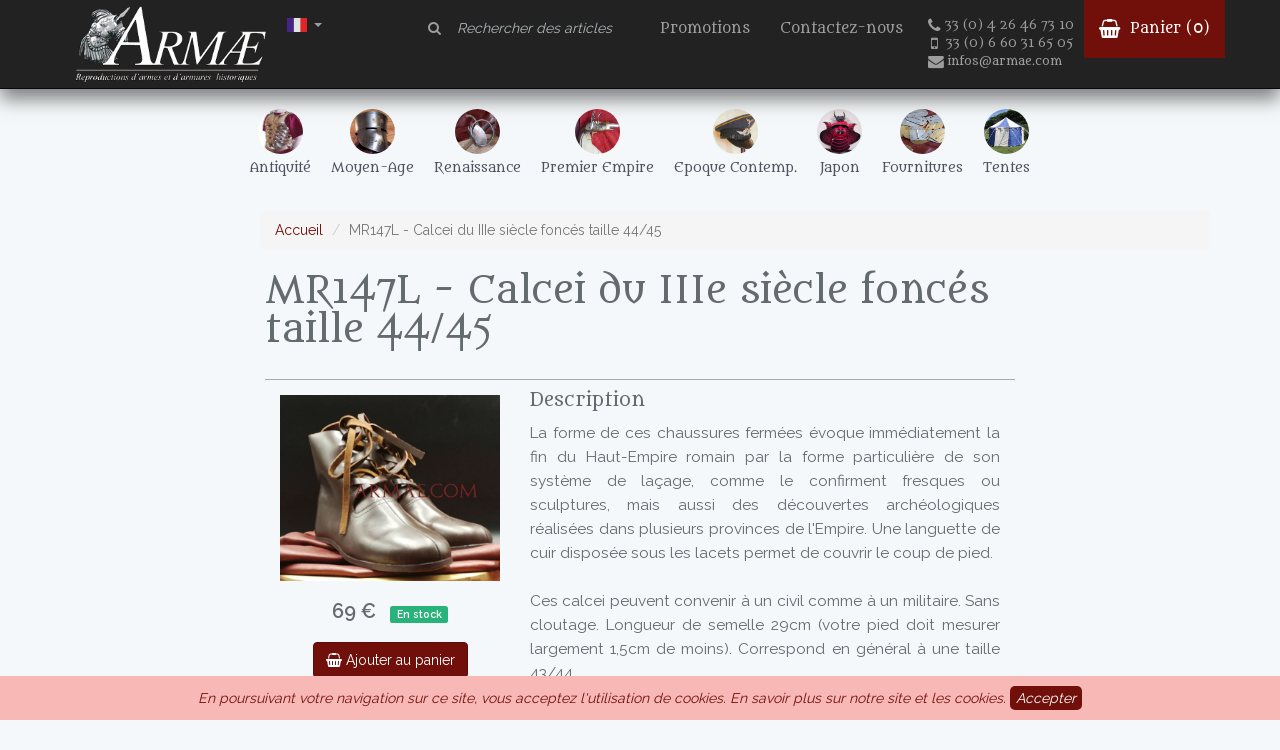

--- FILE ---
content_type: text/html; charset=UTF-8
request_url: https://armae.com/articles/mr147l-calcei-du-iiie-siecle-fonces-taille-4445
body_size: 4964
content:
<!DOCTYPE html>
<html lang="fr">
<head>
  <meta charset="utf-8">
  <meta http-equiv="X-UA-Compatible" content="IE=edge">
  <meta name="viewport" content="width=device-width, initial-scale=1">
  <meta name="author" content="Christophe Vaginay Darnetz">
  <meta name="theme-color" content="#000000">
    <!-- CSRF Token -->
  <meta name="csrf-token" content="6ungJhizzjolTh3xIhamrbUDGyoI4VEejBDtPZJo">
  <link rel="icon" href="../../favicon.ico">
  <link href="/css/app.css" rel="stylesheet">
  <title>MR147L - Calcei du IIIe siècle foncés taille 44/45</title>
  <!-- Global site tag (gtag.js) - Google Analytics -->
  <script async src="https://www.googletagmanager.com/gtag/js?id=UA-125436550-1"></script>
  <script>
      window.dataLayer = window.dataLayer || [];
      function gtag(){dataLayer.push(arguments);}
      gtag('js', new Date());
      gtag('config', 'UA-125436550-1');
  </script>

</head>

<body>


<nav class="navbar navbar-inverse navbar-main navbar-fixed-top">
    <div class="container">
        <div class="navbar-header">
            <button type="button" class="navbar-toggle collapsed navbar-btn" data-toggle="collapse" data-target=".navbar-aside" aria-expanded="false" aria-controls="navbar">
                <span class="sr-only">Toggle navigation</span>
                <span class="icon-bar"></span>
                <span class="icon-bar"></span>
                <span class="icon-bar"></span>
            </button>
            <ul class="pull-right nav navbar-nav menu-lang">
                <li class="dropdown">
                    <a class="dropdown-toggle" data-toggle="dropdown" href="#"><img src="/img/fr.jpg" alt="Français" width="20" height="14" border="0">
                        <span class="caret"></span></a>
                    <ul class="dropdown-menu flag-menu">
                        <li><a href="/"><img src="/img/fr.jpg" alt="Français" width="20" height="14" border="0"><span class="flag-label"> Français</span></a></li>
                        <li><a href="/en"><img src="/img/en.jpg" alpt="Anglais"  width="20" height="14" border="0"><span class="flag-label">  Anglais</span></a></li>
                    </ul>
                </li>
            </ul>

            <a class="logo pull-left" href="/"><img class="img-logo" src="/img/logo_armae_blanc_slogan_80.png" /><img class="img-logo-sm" src="/img/logo_armae_blanc_50.png"></a>

        </div>

        <div id="navbar" class="navbar-aside collapse navbar-collapse">

            <ul class="nav navbar-nav navbar-right">
                <li>
                    <form class="navbar-form form-search navbar-right" role="search" action="/recherche">
                        <div class="form-group">
                            <label class="control-label" for="search-field"><i class="fa fa-search"></i></label>
                            <input type="search" class="form-control search-field" id="search-field" placeholder="Rechercher des articles" name="q">
                        </div>
                    </form>
                </li>
                <li class="visible-xs hidden-md visible-lg"><a href="/promotions">Promotions</a></li>
                <li class=""><a href="/contact">Contactez-nous</a></li>
                <li>
                        <div class="encart-contact visible-lg">
                            <p class="sub-link"><a href="tel:+33426467310" ><i class="fa fa-lg fa-phone"></i>33 (0) 4 26 46 73 10</a></p>
                            <p class="sub-link"><a href="tel:+33660316505"><i class="fa fa-lg fa-mobile"></i>33 (0) 6 60 31 65 05</a></p>
                            <p class="sub-link"><a href="mailto:infos@armae.com"><i class="fa fa-lg fa-envelope"></i>infos@armae.com</a></p>
                        </div>


                </li>
                <li class="navbar-item-panier">

                    <a href="/panier"> <i class="fa fa-lg fa-shopping-basket"></i>
                        Panier (<span id="qPanier">0</span>)
                    </a>
                </li>
            </ul>

            <div class="col-sm-12 col-md-4">

            </div>


       
        </div><!--/.nav-collapse -->

    </div>

</nav><nav class="navbar subnavbar">

    <div id="subnavbar" class="container">
        <div class="subnavbar-full hidden-xs">
            <ul class="nav navbar-nav">
                                                            <li class="">
                            <a href="/categories/1a-antiquite" title="Antiquité">
                                <img src="/Photos/Armures_et_cuirasses/113PSAC121.jpg" class="img-circle visible-xs-inline hidden-sm visible-lg" />
                                <span>Antiquité</span>
                            </a>
                        </li>
                    
                                                            <li class="">
                            <a href="/categories/2m-moyen-age" title="Moyen-Age">
                                <img src="/Photos/Casques/Moyen-age/121PSHL262.jpg" class="img-circle visible-xs-inline hidden-sm visible-lg" />
                                <span>Moyen-Age</span>
                            </a>
                        </li>
                    
                                                            <li class="">
                            <a href="/categories/3r-renaissance" title="Renaissance">
                                <img src="/Photos/Epees_sabres_glaives_poignards/renaissance/rapiere_papenheimer_SW380.jpg" class="img-circle visible-xs-inline hidden-sm visible-lg" />
                                <span>Renaissance</span>
                            </a>
                        </li>
                    
                                                            <li class="">
                            <a href="/categories/4c-premier-empire" title="Premier Empire">
                                <img src="/Photos/Mousquet_et_poudre_noire/An_XIII/pistolet_an_XIII_MQ129.jpg" class="img-circle visible-xs-inline hidden-sm visible-lg" />
                                <span>Premier Empire</span>
                            </a>
                        </li>
                    
                                                            <li class="">
                            <a href="/categories/6w-epoque-contemp" title="Epoque Contemp.">
                                <img src="/Photos/Casquettes_guerre_de_secession_et_modernes/HL639.jpg" class="img-circle visible-xs-inline hidden-sm visible-lg" />
                                <span>Epoque Contemp.</span>
                            </a>
                        </li>
                    
                                                            <li class="">
                            <a href="/categories/8j-japon" title="Japon">
                                <img src="/Photos/Japon/181PDHL702D.jpg" class="img-circle visible-xs-inline hidden-sm visible-lg" />
                                <span>Japon</span>
                            </a>
                        </li>
                    
                                                            <li class="">
                            <a href="/categories/9d-fournitures" title="Fournitures">
                                <img src="/Photos/Armures_et_cuirasses/Ecailles_SC10_et_SC11.jpg" class="img-circle visible-xs-inline hidden-sm visible-lg" />
                                <span>Fournitures</span>
                            </a>
                        </li>
                    
                                                            <li class="">
                            <a href="/categories/9t-tentes" title="Tentes">
                                <img src="/Photos/Tentes/TNT450BB.jpg" class="img-circle visible-xs-inline hidden-sm visible-lg" />
                                <span>Tentes</span>
                            </a>
                        </li>
                    
                            </ul>

        </div>
        <div class="subnavbar-mini visible-xs">
            <ul class="nav navbar-nav">
                                                            <li class="col-xs-5 ">
                            <a href="/categories/1a-antiquite" title="Antiquité>
                                <img src="/Photos/Armures_et_cuirasses/113PSAC121.jpg" class="img-circle-lg visible-xs-inline hidden-sm visible-lg" />
                                <span>Antiquité</span>
                            </a>
                        </li>
                    
                                                            <li class="col-xs-5 ">
                            <a href="/categories/2m-moyen-age" title="Moyen-Age>
                                <img src="/Photos/Casques/Moyen-age/121PSHL262.jpg" class="img-circle-lg visible-xs-inline hidden-sm visible-lg" />
                                <span>Moyen-Age</span>
                            </a>
                        </li>
                    
                                                            <li class="col-xs-5 ">
                            <a href="/categories/3r-renaissance" title="Renaissance>
                                <img src="/Photos/Epees_sabres_glaives_poignards/renaissance/rapiere_papenheimer_SW380.jpg" class="img-circle-lg visible-xs-inline hidden-sm visible-lg" />
                                <span>Renaissance</span>
                            </a>
                        </li>
                    
                                                            <li class="col-xs-5 ">
                            <a href="/categories/4c-premier-empire" title="Premier Empire>
                                <img src="/Photos/Mousquet_et_poudre_noire/An_XIII/pistolet_an_XIII_MQ129.jpg" class="img-circle-lg visible-xs-inline hidden-sm visible-lg" />
                                <span>Premier Empire</span>
                            </a>
                        </li>
                    
                                                            <li class="col-xs-5 ">
                            <a href="/categories/6w-epoque-contemp" title="Epoque Contemp.>
                                <img src="/Photos/Casquettes_guerre_de_secession_et_modernes/HL639.jpg" class="img-circle-lg visible-xs-inline hidden-sm visible-lg" />
                                <span>Epoque Contemp.</span>
                            </a>
                        </li>
                    
                                                            <li class="col-xs-5 ">
                            <a href="/categories/8j-japon" title="Japon>
                                <img src="/Photos/Japon/181PDHL702D.jpg" class="img-circle-lg visible-xs-inline hidden-sm visible-lg" />
                                <span>Japon</span>
                            </a>
                        </li>
                    
                                                            <li class="col-xs-5 ">
                            <a href="/categories/9d-fournitures" title="Fournitures>
                                <img src="/Photos/Armures_et_cuirasses/Ecailles_SC10_et_SC11.jpg" class="img-circle-lg visible-xs-inline hidden-sm visible-lg" />
                                <span>Fournitures</span>
                            </a>
                        </li>
                    
                                                            <li class="col-xs-5 ">
                            <a href="/categories/9t-tentes" title="Tentes>
                                <img src="/Photos/Tentes/TNT450BB.jpg" class="img-circle-lg visible-xs-inline hidden-sm visible-lg" />
                                <span>Tentes</span>
                            </a>
                        </li>
                    
                            </ul>

        </div>

    </div><!--/.nav-collapse -->
</nav>


<div class="container" id="app">

      
    <div class="col-md-offset-2">
        <ol class="breadcrumb">
            <li class="breadcrumb-item"><a href="/">Accueil</a></li>
                                                                <li class="breadcrumb-item active">MR147L - Calcei du IIIe siècle foncés taille 44/45</li>
</ol>
</div>

  <div class="row">

    <div class="col-md-8 col-md-offset-2 main-content">
          <h1 class="article-title">MR147L - Calcei du IIIe siècle foncés taille 44/45</h1>
      <div id="appGallery">
    <section id="article" class="row">
            <div class="col-md-4 article-img article-left">
                <img src="/Photos/Chaussures_ceintures_Accessoires/chaussures/Calcei_foncees_MR147A.jpg" class="img-responsive "/>
                <div class="article-info">

            <div class="article-price"><span class="price">69 €</span></div>
                        <div class="article-item-dispo"><span class="label label-success">En stock</span></div>

        </div>
        <div class="article-cart ">
            <button type="button"  class="btn btn-primary add-to-cart" data-ref="MR147L"><i class="fa fa-shopping-basket" aria-hidden="true"></i> Ajouter au panier</button>
                    </div>

    </div>
    <div class="col-sm-8 article-description">

        <h4>Description</h4>

        <p>La forme de ces chaussures fermées évoque immédiatement la fin du Haut-Empire romain par la forme particulière de son système de laçage, comme le confirment fresques ou sculptures, mais aussi des découvertes archéologiques réalisées dans plusieurs provinces de l'Empire. Une languette de cuir disposée sous les lacets permet de couvrir le coup de pied.<br />
<br />
Ces calcei peuvent convenir à un civil comme à un militaire. Sans cloutage. Longueur de semelle 29cm (votre pied doit mesurer largement 1,5cm de moins). Correspond en général à une taille 43/44.</p>
    </div>

            </section>


        <h4 class="articles-photos-title">Photo(s)</h4>
    <section id="photos">
        <div class="photos-ratio-3">
            <div class="photos-ratio-3-wrapper">
                            </div>

        </div>

        <div class="photos-normal">
            <div class="col-sm-6 photos-normal-wrapper">
                                                                                                <img v-img:gallery src="/Photos/Chaussures_ceintures_Accessoires/chaussures/Calcei_foncees_MR147A.jpg">
                                                                                                                                                            <img v-img:gallery src="/Photos/Chaussures_ceintures_Accessoires/chaussures/Calcei_foncees_MR147C.jpg">
                                                                                                                                                            <img v-img:gallery src="/Photos/Chaussures_ceintures_Accessoires/chaussures/Calcei_foncees_MR147E.jpg">
                                                                                                        </div>
            <div class="col-sm-6 photos-normal-wrapper">
                                                                                                                                                        <img v-img:gallery src="/Photos/Chaussures_ceintures_Accessoires/chaussures/Calcei_foncees_MR147B.jpg">
                                                                                                                                                            <img v-img:gallery src="/Photos/Chaussures_ceintures_Accessoires/chaussures/Calcei_foncees_MR147D.jpg">
                                                                                                                                                            <img v-img:gallery src="/Photos/Chaussures_ceintures_Accessoires/chaussures/Calcei_foncees_MR147F.jpg">
                                                </div>
        </div>
        
    </section>
    </div>
    </div><!-- /.main-content -->

  </div><!-- /.row -->

</div><!-- /.container -->

<a href="#0" class="cd-top">Top</a>
<footer>
    <div class="footer-wrapper container">
        <div class="row footer-top">
            <div class="col-md-4">
                <h4>Contactez-nous</h4>
                <p><i class="fa fa-lg fa-phone"></i><a href="tel:+33426467310">33 (0) 4 26 46 73 10</a></p>
                <p><i class="fa fa-lg fa-mobile"></i><a href="tel:+33660316505">33 (0) 6 60 31 65 05</a></p>
                <p><i class="fa fa-lg fa-envelope"></i> <a href="mailto:infos@armae.com">infos@armae.com</a></p>
                <p><i class="fa fa-lg fa-arrow-right"></i> <a href="/contact">Formulaire de contact</a></p>
            </div>
            <div class="col-md-4">
                <h4>Informations</h4>
                <ul>
                    <li><a href="/qui-sommes-nous">Qui sommes nous ?</a></li>
                    <li><a href="/cgv">Conditions générales de vente</a></li>
                    <li><a href="/informations-legales">Informations légales</a></li>
                    <li><a href="/donnees-personnelles">Données personnelles</a></li>

                </ul>
            </div>
            <div class="col-md-4">
                <h4>Communauté</h4>
                <ul>
                    <li><p style="margin: 0;"><iframe style="border: none; overflow: hidden;" src="https://www.facebook.com/plugins/page.php?href=https%3A%2F%2Fwww.facebook.com%2Farmaesarl&amp;tabs=timeline&amp;width=220&amp;height=60&amp;small_header=true&amp;adapt_container_width=true&amp;hide_cover=false&amp;show_facepile=true&amp;appId" width="220" height="75" frameborder="0" scrolling="no"></iframe></p> </li>
                    <li><a href="http://blog.armae.com">Blog</a></li>

                </ul>
            </div>
        </div>
        <div class="row footer-legal">
            <div class="col-sm-12 ">

                <span>ARMAE est une SAS au capital de 28850€ inscrite au RCS de Romans sous le n°440 843 712. Siège Chemin Laulagnier 26740 Saint Marcel-lès-Sauzet, France, 33 4 26 46 73 10.</span>
            </div>
        </div>
    </div>
</footer>


<script src="/js/app.js"></script>
<div id="modal" class="modal fade" tabindex="-1" role="dialog"></div>

  <div class="js-cookie-consent cookie-consent">

    <span class="cookie-consent__message">
        En poursuivant votre navigation sur ce site, vous acceptez l&#39;utilisation de cookies. <a href="/donnees-personnelles#cookies">En savoir plus
sur notre site et les cookies.</a>
    </span>

    <button class="js-cookie-consent-agree cookie-consent__agree">
        Accepter
    </button>

</div>

    <script>

        window.laravelCookieConsent = (function () {

            const COOKIE_VALUE = 1;
            const COOKIE_DOMAIN = 'armae.com';

            function consentWithCookies() {
                setCookie('laravel_cookie_consent', COOKIE_VALUE, 7300);
                hideCookieDialog();
            }

            function cookieExists(name) {
                return (document.cookie.split('; ').indexOf(name + '=' + COOKIE_VALUE) !== -1);
            }

            function hideCookieDialog() {
                const dialogs = document.getElementsByClassName('js-cookie-consent');

                for (let i = 0; i < dialogs.length; ++i) {
                    dialogs[i].style.display = 'none';
                }
            }

            function setCookie(name, value, expirationInDays) {
                const date = new Date();
                date.setTime(date.getTime() + (expirationInDays * 24 * 60 * 60 * 1000));
                document.cookie = name + '=' + value
                    + ';expires=' + date.toUTCString()
                    + ';domain=' + COOKIE_DOMAIN
                    + ';path=/'
                    + '';
            }

            if (cookieExists('laravel_cookie_consent')) {
                hideCookieDialog();
            }

            const buttons = document.getElementsByClassName('js-cookie-consent-agree');

            for (let i = 0; i < buttons.length; ++i) {
                buttons[i].addEventListener('click', consentWithCookies);
            }

            return {
                consentWithCookies: consentWithCookies,
                hideCookieDialog: hideCookieDialog
            };
        })();
    </script>

</body>
</html>
